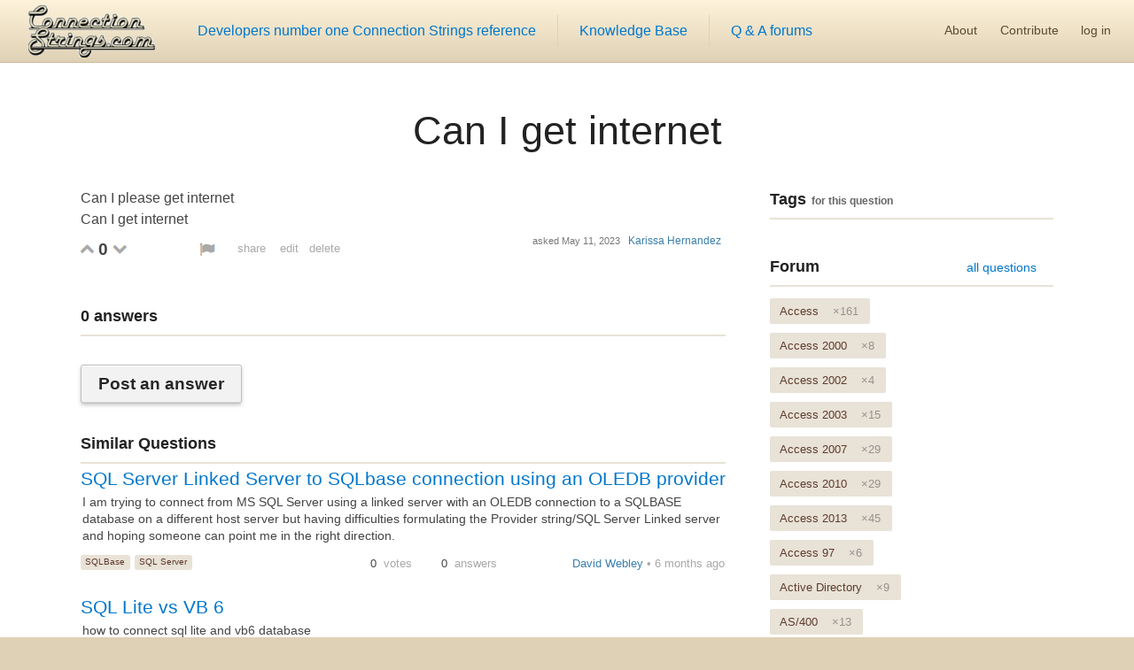

--- FILE ---
content_type: text/html; charset=utf-8
request_url: https://www.connectionstrings.com/questions/100180/can-i-get-internet/
body_size: 28617
content:
<!DOCTYPE html>
<html lang="en">
<head>
<meta charset="UTF-8"/>
<meta name="viewport" content="width=device-width, initial-scale=1">


<link href="/css/styles.min.css?v=YKLM3DWJ0DDX-uyJy_SCSZn07DNxsR81tCKv2z0pJYk" rel="stylesheet" />


    <link href="/css/markdown.editor.min.css?v=olT1Y0LBJekaaFP9yHZ89dLBvRnmZFxKIHSCiPhUVZo" rel="stylesheet" />
    <link href="/css/highlight.min.css?v=oWuCiWAfoCiFQSn6BiyQ0cLnL0SGhF4Lx8R7gt9eRME" rel="stylesheet" />

<title>Q &amp; A / Can I get internet - ConnectionStrings.com</title>
<meta name="description" content="Can I please get internet&#xA;Can I get internet&#xA;"/>

<script>
    (function (i, s, o, g, r, a, m) {
    i['GoogleAnalyticsObject'] = r; i[r] = i[r] || function () {
        (i[r].q = i[r].q || []).push(arguments)
    }, i[r].l = 1 * new Date(); a = s.createElement(o),
        m = s.getElementsByTagName(o)[0]; a.async = 1; a.src = g; m.parentNode.insertBefore(a, m)
    })(window, document, 'script', 'https://www.google-analytics.com/analytics.js', 'ga');
    ga('create', 'UA-1015899-1', 'auto');
    ga('send', 'pageview');
</script>
<script async src="https://pagead2.googlesyndication.com/pagead/js/adsbygoogle.js"></script>


</head>
<body>
<header class="site-header">

<a href="/" class="logo" title="Developers number one connection string reference, knowledge base and Q & A forum"></a>
<nav class="site-nav"><a href="/">Developers number one Connection Strings reference</a><a href="/kb/">Knowledge Base</a><a href="/questions/">Q & A forums</a></nav>
<nav class="account-nav"><a href="/about/">About</a><a href="/contribute/">Contribute</a>
    <a href="https://www.connectionstrings.com/user/logon/?cancelUrl=https://www.connectionstrings.com/questions/100180/can-i-get-internet/" rel="nofollow">log in</a>
</nav>
</header>
<main>
    
    
    <article>
    <header class="content center">
        <h1><a href="/questions/100180/can%20i%20get%20internet/">Can I get internet</a></h1>
    </header>
    <div class="content center">
        <section class="mb-2">
            <div class="postswrapper">
                <section>
                    <p>Can I please get internet<br />
Can I get internet</p>

                </section>
                <aside class="belowbar">
                    <div class="belowbar__buttons">
                        <div class="voting"><a href="/vote/questions/100180/up/" class="votebutton up" title="Up; This question is useful, relevant, well-written and clear." rel="nofollow"></a>
0
<a href="/vote/questions/100180/down/" class="votebutton down" title="Down; This question is irrelevant and not useful, or it is bad-written and unclear." rel="nofollow"></a>
<a href="/vote/questions/100180/flag/" class="votebutton flag" title="FLAG; This question have serious problems and needs attention." rel="nofollow"></a></div>
                        <div class="postcommands">
                            <a href="https://www.connectionstrings.com/questions/100180/can-i-get-internet/" class="share">share</a>
<a>edit</a><a>delete</a>                            <div class="deleteconfirm">are you sure?<form action="/questions/100180/can-i-get-internet/delete/" method="Post"><input name="__RequestVerificationToken" type="hidden" value="CfDJ8Ja6TVcnphlJt6yUehnil5INUnjZMpGbpw4PmJiInly84HvLbFcQaJTg_q6XSk6rZxv4UjlHMS4UuHj7fkLlLZ5HVYKhzIchoRa_YvNlOceIaTMQcRONk9Dr3SubOeSHYaqdSUfIJPtqrXJ_tBLvKyk" /><button>yes delete</button></form></div>
                        </div>
                    </div>
                    <div class="belowbar__postby">asked <time datetime="2023-05-11 03:06:01Z">May 11, 2023</time> <a href="/user/profile/100819/">Karissa Hernandez</a></div>
                </aside>
                <section id="answerswrapper">
                    <h2><span id="answercount">0</span> answers</h2>
                    <div id="wmd-preview" class="wmd-panel wmd-preview"></div>
                </section>
                <aside id="postanswerwrapper">
                    <h2>
                        <a class="button" id="postAnAnswerButton">Post an answer</a>
<small id="butPleaseLogInFirst">but please <a href="https://www.connectionstrings.com/user/logon/?cancelUrl=https://www.connectionstrings.com/questions/100180/can-i-get-internet/" rel="nofollow">log in</a> first</small>                    </h2>
<form id="AnswerForm" action="/questions/100180/can-i-get-internet/postanswer/" method="post">
<input name="__RequestVerificationToken" type="hidden" value="CfDJ8Ja6TVcnphlJt6yUehnil5INUnjZMpGbpw4PmJiInly84HvLbFcQaJTg_q6XSk6rZxv4UjlHMS4UuHj7fkLlLZ5HVYKhzIchoRa_YvNlOceIaTMQcRONk9Dr3SubOeSHYaqdSUfIJPtqrXJ_tBLvKyk" />
<div class="validation-summary-valid" data-valmsg-summary="true"><ul><li style="display:none"></li>
</ul></div>
<fieldset>
<legend>Post Answer</legend>
<ol>
                        <div><div class="wmd-panel"><div id="wmd-button-bar"></div><textarea class="wmd-input" id="wmd-input" name="AnswerForm.TextInMarkDownFormat" disabled="disabled"></textarea></div></div>
                        <div class="submitwrap">
<span>Please <a href="https://www.connectionstrings.com/user/logon/?cancelUrl=https://www.connectionstrings.com/questions/100180/can-i-get-internet/" rel="nofollow">log in</a> to post answer</span>                        </div>
</ol>
</fieldset>
</form>
                </aside>
            </div>
            <aside>
                <header>
                    <h2>Similar Questions</h2>
                </header>
                <section class="list questions cols-1 mb-2">
            <article class="mb-1">
                <a href="/questions/100208/sql-server-linked-server-to-sqlbase-connection-using-an-oledb-provider/">
                    <header>
                        <h2>SQL Server Linked Server to SQLbase connection using an OLEDB provider</h2>
                    </header>
                    <section>
                        <p>
                            I am trying to connect from MS SQL Server using a linked server with an OLEDB connection to a SQLBASE database on a different host server but having difficulties formulating the Provider string/SQL Server Linked server and hoping someone can point me in the right direction.&#xA;
                        </p>
                    </section>
                </a>
                <aside class="belowcontainer">
                    <div class="list tags small left"><a href="/sqlbase/questions/">SQLBase</a><a href="/sql-server/questions/">SQL Server</a></div>
                    <div class="info">
                        <div class="votes">
                            <span>0</span> votes
                        </div>
                        <div class="answers">
                            <span>0</span> answers
                        </div>
                        <div class="timeandname"><a href="/user/profile/101072/">David Webley</a> • 6 months ago</div>
                    </div>
                </aside>
            </article>
            <article class="mb-1">
                <a href="/questions/100206/sql-lite-vs-vb-6/">
                    <header>
                        <h2>SQL Lite vs VB 6</h2>
                    </header>
                    <section>
                        <p>
                            how to connect sql lite and vb6 database&#xA;
                        </p>
                    </section>
                </a>
                <aside class="belowcontainer">
                    <div class="list tags small left"><a href="/sqlite/questions/">SQLite</a></div>
                    <div class="info">
                        <div class="votes">
                            <span>0</span> votes
                        </div>
                        <div class="answers green">
                            <span>1</span> answer
                        </div>
                        <div class="timeandname"><a href="/user/profile/101008/">Passy BACKEMBA</a> • Dec 12, 2024</div>
                    </div>
                </aside>
            </article>
            <article class="mb-1">
                <a href="/questions/100205/excel-vba-and-sqlite-personnal-dlls-path/">
                    <header>
                        <h2>Excel VBA and sqlite : personnal dlls path</h2>
                    </header>
                    <section>
                        <p>
                            Hello,&#xA;i&#x27;m working on a portable app with Excel VBA and sqlite, i would like to specify a personal path for dlls in the connection String. can you help me with that&#xA;&#x27; Chemins personnalis&#xE9;s vers les DLLs et Base de donn&#xE9;es&#xA;
                        </p>
                    </section>
                </a>
                <aside class="belowcontainer">
                    <div class="list tags small left"><a href="/sqlite/questions/">SQLite</a><a href="/excel/questions/">Excel</a></div>
                    <div class="info">
                        <div class="votes">
                            <span>0</span> votes
                        </div>
                        <div class="answers">
                            <span>0</span> answers
                        </div>
                        <div class="timeandname"><a href="/user/profile/101005/">Anonymous user</a> • Dec 03, 2024</div>
                    </div>
                </aside>
            </article>
            <article class="mb-1">
                <a href="/questions/100204/nome-da-fonte-de-dados-no-encontrado-e-nenhum-driver-padro-especificado/">
                    <header>
                        <h2>Nome da fonte de dados n&#xE3;o encontrado e nenhum driver padr&#xE3;o especificado</h2>
                    </header>
                    <section>
                        <p>
                            Nome da fonte de dados n&#xE3;o encontrado e nenhum driver padr&#xE3;o especificado&#xA;
                        </p>
                    </section>
                </a>
                <aside class="belowcontainer">
                    <div class="list tags small left"></div>
                    <div class="info">
                        <div class="votes">
                            <span>0</span> votes
                        </div>
                        <div class="answers">
                            <span>0</span> answers
                        </div>
                        <div class="timeandname"><a href="/user/profile/101004/">Anonymous user</a> • Dec 02, 2024</div>
                    </div>
                </aside>
            </article>
            <article class="mb-1">
                <a href="/questions/100203/firebird-5-0-odbc-connection-issue/">
                    <header>
                        <h2>Firebird 5.0 - ODBC Connection Issue</h2>
                    </header>
                    <section>
                        <p>
                            Hi, guys...&#xA;I&#x27;m having trouble connecting to the Firebird 5.0 through ODBC connection. Can someone who&#x27;s got the same issue help me? Any tip will be valuable.&#xA;Thanks in advance.&#xA;Giovane&#xA;
                        </p>
                    </section>
                </a>
                <aside class="belowcontainer">
                    <div class="list tags small left"><a href="/firebird/questions/">Firebird</a></div>
                    <div class="info">
                        <div class="votes green">
                            <span>1</span> vote
                        </div>
                        <div class="answers">
                            <span>0</span> answers
                        </div>
                        <div class="timeandname"><a href="/user/profile/101002/">Giovane Durante</a> • Nov 26, 2024</div>
                    </div>
                </aside>
            </article>
            <article class="mb-1">
                <a href="/questions/100202/error-multiple-step-ole-db-operation-generated/">
                    <header>
                        <h2>error Multiple-step OLE DB operation generated</h2>
                    </header>
                    <section>
                        <p>
                            Getting an error  ADODB open connection -2147217887 (hex: 80040E21) - Multiple-step OLE DB operation generated. This is after out DB2 moved from a AS400 server to a new server.  The conn string PROVIDER=IBMDA400;Data Source=198.19.236.75;UID= ; PWD=&#xA;
                        </p>
                    </section>
                </a>
                <aside class="belowcontainer">
                    <div class="list tags small left"><a href="/ibm-db2/questions/">IBM DB2</a></div>
                    <div class="info">
                        <div class="votes">
                            <span>0</span> votes
                        </div>
                        <div class="answers">
                            <span>0</span> answers
                        </div>
                        <div class="timeandname"><a href="/user/profile/100977/">SETH JAFFE</a> • Sep 14, 2024</div>
                    </div>
                </aside>
            </article>
            <article class="mb-1">
                <a href="/questions/100201/excel-to-sharepoint-connection-string-to-include-versioning/">
                    <header>
                        <h2>Excel to SHAREPOINT Connection string to include versioning</h2>
                    </header>
                    <section>
                        <p>
                            Hello,&#xA;I have an excel macro which connects to a sharepoint list and extracts  data. The Sharepoint has a column which uses multiple lines of text with append changes to existing data set to true.
                        </p>
                    </section>
                </a>
                <aside class="belowcontainer">
                    <div class="list tags small left"><a href="/sharepoint/questions/">SharePoint</a></div>
                    <div class="info">
                        <div class="votes">
                            <span>0</span> votes
                        </div>
                        <div class="answers">
                            <span>0</span> answers
                        </div>
                        <div class="timeandname"><a href="/user/profile/100970/">Anonymous user</a> • Sep 03, 2024</div>
                    </div>
                </aside>
            </article>
            <article class="mb-1">
                <a href="/questions/100200/conectar-a-dos-listas-de-sharepoint-on-line-para-consulta-sql-con-join/">
                    <header>
                        <h2>Conectar a dos listas de sharepoint on line para consulta SQL con JOIN</h2>
                    </header>
                    <section>
                        <p>
                            Buenas tardes&#xA;Desde EXCEL VBA Necesito conectarme a dos listas de sharepoint on line para realizar una consulta SQL a las dos listas utilizando JOIN, pero me da error porque no reconoce los nombres dos listas.&#xA;
                        </p>
                    </section>
                </a>
                <aside class="belowcontainer">
                    <div class="list tags small left"><a href="/excel-2013/questions/">Excel 2013</a><a href="/sharepoint/questions/">SharePoint</a><a href="/excel/questions/">Excel</a></div>
                    <div class="info">
                        <div class="votes">
                            <span>0</span> votes
                        </div>
                        <div class="answers">
                            <span>0</span> answers
                        </div>
                        <div class="timeandname"><a href="/user/profile/100967/">ALEJANDRO M</a> • Aug 28, 2024</div>
                    </div>
                </aside>
            </article>
            <article class="mb-1">
                <a href="/questions/100199/multiple-sql-database-connection/">
                    <header>
                        <h2>Multiple SQL database Connection</h2>
                    </header>
                    <section>
                        <p>
                            How to connect multiple database using sql server&#xA;
                        </p>
                    </section>
                </a>
                <aside class="belowcontainer">
                    <div class="list tags small left"><a href="/sql-server-2019/questions/">SQL Server 2019</a><a href="/sql-server/questions/">SQL Server</a></div>
                    <div class="info">
                        <div class="votes">
                            <span>0</span> votes
                        </div>
                        <div class="answers">
                            <span>0</span> answers
                        </div>
                        <div class="timeandname"><a href="/user/profile/100964/">Anonymous user</a> • Aug 17, 2024</div>
                    </div>
                </aside>
            </article>
            <article class="mb-1">
                <a href="/questions/100198/mysqlodbc-3-51-driver-lost-connection-to-mysql-server-during-query/">
                    <header>
                        <h2>[MySQL][ODBC 3.51 Driver] Lost Connection to MySQL Server during query:</h2>
                    </header>
                    <section>
                        <p>
                            [MySQL][ODBC 3.51 Driver] Lost Connection to MySQL Server during query:&#xA;I Used this Code and receiving the above error.&#xA;The PhPMyAdmin is fully accessable from remote computer while browsing the ip address &amp;quot;192.168.1.160&amp;quot;:&#xA;
                        </p>
                    </section>
                </a>
                <aside class="belowcontainer">
                    <div class="list tags small left"><a href="/mysql/questions/">MySQL</a></div>
                    <div class="info">
                        <div class="votes">
                            <span>0</span> votes
                        </div>
                        <div class="answers">
                            <span>0</span> answers
                        </div>
                        <div class="timeandname"><a href="/user/profile/100943/">SAURABH CHATTERJEE</a> • Jun 27, 2024</div>
                    </div>
                </aside>
            </article>
    <aside class="loadmoreposts">
        <a href="/questions/page-2" class="loadmoreposts">Load more posts</a>
    </aside>
                </section>
            </aside>
        </section>
        <aside class="mob-hidden">
            <div class="list-head"><h2>Tags<small>for this question</small></h2></div>
            <div class="list col tags mb-2"></div>
            <div class="list-head"><h2>Forum</h2><a class="more" href="/questions/">all questions</a></div>
            <div class="list col tags"><a href="/access/questions/">Access<span>&times;161</span></a><a href="/access-2000/questions/">Access 2000<span>&times;8</span></a><a href="/access-2002/questions/">Access 2002<span>&times;4</span></a><a href="/access-2003/questions/">Access 2003<span>&times;15</span></a><a href="/access-2007/questions/">Access 2007<span>&times;29</span></a><a href="/access-2010/questions/">Access 2010<span>&times;29</span></a><a href="/access-2013/questions/">Access 2013<span>&times;45</span></a><a href="/access-97/questions/">Access 97<span>&times;6</span></a><a href="/active-directory/questions/">Active Directory<span>&times;9</span></a><a href="/as-400/questions/">AS/400<span>&times;13</span></a><a href="/azure-sql-database/questions/">Azure SQL Database<span>&times;22</span></a><a href="/cache/questions/">Cach&#xE9;<span>&times;1</span></a><a href="/composite-information-server/questions/">Composite Information Server<span>&times;2</span></a><a href="/computerease/questions/">ComputerEase<span>&times;2</span></a><a href="/dbf-foxpro/questions/">DBF / FoxPro<span>&times;20</span></a><a href="/dbmaker/questions/">DBMaker<span>&times;1</span></a><a href="/dsn/questions/">DSN<span>&times;21</span></a><a href="/excel/questions/">Excel<span>&times;130</span></a><a href="/excel-2000/questions/">Excel 2000<span>&times;2</span></a><a href="/excel-2002/questions/">Excel 2002<span>&times;2</span></a><a href="/excel-2003/questions/">Excel 2003<span>&times;10</span></a><a href="/excel-2007/questions/">Excel 2007<span>&times;16</span></a><a href="/excel-2010/questions/">Excel 2010<span>&times;22</span></a><a href="/excel-2013/questions/">Excel 2013<span>&times;30</span></a><a href="/excel-97/questions/">Excel 97<span>&times;4</span></a><a href="/exchange/questions/">Exchange<span>&times;1</span></a><a href="/filemaker/questions/">Filemaker<span>&times;1</span></a><a href="/firebird/questions/">Firebird<span>&times;9</span></a><a href="/html-table/questions/">HTML Table<span>&times;3</span></a><a href="/ibm-db2/questions/">IBM DB2<span>&times;17</span></a><a href="/informix/questions/">Informix<span>&times;8</span></a><a href="/ssis/questions/">Integration Services<span>&times;6</span></a><a href="/interbase/questions/">Interbase<span>&times;2</span></a><a href="/quickbase/questions/">Intuit QuickBase<span>&times;1</span></a><a href="/lotus-notes/questions/">Lotus Notes<span>&times;3</span></a><a href="/mimer-sql/questions/">Mimer SQL<span>&times;1</span></a><a href="/ms-project/questions/">MS Project<span>&times;2</span></a><a href="/mysql/questions/">MySQL<span>&times;63</span></a><a href="/netezza/questions/">Netezza DBMS<span>&times;4</span></a><a href="/odata/questions/">OData<span>&times;3</span></a><a href="/olap-analysis-services/questions/">OLAP, Analysis Services<span>&times;3</span></a><a href="/openoffice-spreadsheet/questions/">OpenOffice SpreadSheet<span>&times;2</span></a><a href="/oracle/questions/">Oracle<span>&times;63</span></a><a href="/paradox/questions/">Paradox<span>&times;3</span></a><a href="/pervasive/questions/">Pervasive<span>&times;6</span></a><a href="/postgresql/questions/">PostgreSQL<span>&times;20</span></a><a href="/progress/questions/">Progress<span>&times;4</span></a><a href="/sas/questions/">SAS<span>&times;5</span></a><a href="/sas-iom/questions/">SAS IOM<span>&times;1</span></a><a href="/sas-olap/questions/">SAS OLAP<span>&times;2</span></a><a href="/sas-workspace/questions/">SAS Workspace<span>&times;2</span></a><a href="/sas-share/questions/">SAS/SHARE<span>&times;2</span></a><a href="/sharepoint/questions/">SharePoint<span>&times;20</span></a><a href="/sql-server/questions/">SQL Server<span>&times;215</span></a><a href="/sql-server-2000/questions/">SQL Server 2000<span>&times;8</span></a><a href="/sql-server-2005/questions/">SQL Server 2005<span>&times;13</span></a><a href="/sql-server-2008/questions/">SQL Server 2008<span>&times;52</span></a><a href="/sql-server-2012/questions/">SQL Server 2012<span>&times;35</span></a><a href="/sql-server-2014/questions/">SQL Server 2014<span>&times;9</span></a><a href="/sql-server-2016/questions/">SQL Server 2016<span>&times;12</span></a><a href="/sql-server-2017/questions/">SQL Server 2017<span>&times;2</span></a><a href="/sql-server-2019/questions/">SQL Server 2019<span>&times;4</span></a><a href="/sql-server-7/questions/">SQL Server 7.0<span>&times;3</span></a><a href="/sql-server-compact/questions/">SQL Server Compact<span>&times;11</span></a><a href="/sqlbase/questions/">SQLBase<span>&times;8</span></a><a href="/sqlite/questions/">SQLite<span>&times;18</span></a><a href="/sybase-adaptive/questions/">Sybase Adaptive<span>&times;13</span></a><a href="/sybase-advantage/questions/">Sybase Advantage<span>&times;6</span></a><a href="/teradata/questions/">Teradata<span>&times;4</span></a><a href="/textfile/questions/">Textfile<span>&times;8</span></a><a href="/udl/questions/">UDL<span>&times;3</span></a><a href="/unidata/questions/">UniData<span>&times;1</span></a><a href="/universe/questions/">UniVerse<span>&times;1</span></a><a href="/visual-foxpro/questions/">Visual FoxPro<span>&times;10</span></a><a href="/windows-azure/questions/">Windows Azure Storage<span>&times;4</span></a></div>
        </aside>
    </div>
</article>

</main>
<footer>
    <nav>
        <a href="/">connectionstrings</a>
        <a href="/kb/">articles</a>
        <a href="/search/">search</a>
        <a href="/questions/">Q &amp; A</a>
        <a href="/questions/ask/">ask question</a>
        <a href="/contribute/">contribute</a>
        <a href="/retrospective/">retro</a>
        <a href="/about/">about</a>
        <a href="/contact/">contact</a>
        <a href="/user/logon/">log in</a>
        <a href="/user/signup/">join</a>
    </nav>
    <section>
        <div>Copyright 2026, © ConnectionStrings.com - All Rights Reserved</div>
        <div>Powered by CSAS on .NET 10.0.0</div>
        <div>Made possible by <a href="/contribute/">Contributing Developers</a></div>
    </section>
</footer>

    <script src="/js/jquery-1.8.3.min.js?v=SrkNb-MZ1zywj8OIgsV7JyRgY6dIIQldwu24kY5iHig"></script>
    <script src="/js/mdeditor.min.js?v=glcMoZ6XBBpAcD_0G8m1gcCcIsi4lZKx85i2HSbXtPw"></script>
    <script src="/js/highlight.min.js?v=Riu0NfE8tUQYDdWxSFNO8cM_ShOHeCgyO_KgxnLmfXU"></script>
    <script>
    (function() {
    var c=new Markdown.Converter();
    var e=new Markdown.Editor(c);
    e.run();
    })();
    $('pre code').each(function(i, e) {hljs.highlightBlock(e)});
    $(function () {
    $(".deletelink").live("click", function (e) {
    e.preventDefault();
    $(this).hide();
    $(this).next('.deleteconfirm').css('display', 'inline-block');
    });
    var form = $("#AnswerForm");
    var postAnAnswerButton = $("#postAnAnswerButton");
    postAnAnswerButton.live("click", function (e) {
    postAnAnswerButton.removeClass("button");
    $("#butPleaseLogInFirst").show();
    form.show();
    });
    form.submit(function (event) {
    event.preventDefault();
    var submitButton = $("form #postanswer");
    submitButton.hide();
    var action = form.attr('action');
    var request = $.ajax({
    url: action,
    type: "POST",
    data: form.serialize()
    });
    request.success(function (data) {
    form.fadeOut("", function () {
    $("#postanswerwrapper").hide();
    });
    $("section#answerswrapper div.wmd-preview").fadeOut("", function () {
    $("section#answerswrapper div.wmd-preview").hide();
    $("section#answerswrapper").append(data);
    var answerCountObject = $("section#answerswrapper>h2>span#answercount");
    var answerCount = answerCountObject.html();
    answerCount++;
    answerCountObject.html(answerCount);
    });
    });
    request.fail(function (jqXHR) {
    alert(jqXHR.responseText);
    });
    });
    $(".votebutton").live("click", function (event) {
    event.preventDefault();
    var self = $(this);
    var action = self.attr('href');
    var request = $.ajax({
    url: action,
    data: {__RequestVerificationToken:"CfDJ8Ja6TVcnphlJt6yUehnil5INUnjZMpGbpw4PmJiInly84HvLbFcQaJTg_q6XSk6rZxv4UjlHMS4UuHj7fkLlLZ5HVYKhzIchoRa_YvNlOceIaTMQcRONk9Dr3SubOeSHYaqdSUfIJPtqrXJ_tBLvKyk"},
    type: "POST",
    traditional: true
    });
    request.success(function (data) {
    $(self).parent().html(data);
    });
    request.fail(function (jqXHR) {
    alert(jqXHR.responseText);
    });
    });
    $(".share").live("click", function (event) {
    event.preventDefault();
    $('div.shareinfo').remove();
    var self = $(this);
    var action = self.attr('href');
    self.parent().prev().before('<div class="shareinfo"><input type="text" value="' + action + '" /></div>');
    $('div.shareinfo').children().select();
    });
    });
    var l=true,o=$(".list.questions");
    $(window).scroll(function(){
    if(!l) return;
    if($(window).scrollTop()==$(document).height()-$(window).height()){loadMore();}
    });
    $("a.loadmoreposts").live("click", function(event){event.preventDefault();loadMore();});
    function loadMore(){
    l=false;
    $("aside.loadmoreposts").hide();
    $.ajax({url:$("a.loadmoreposts:last").attr("href"),success:function(html){if(html){o.append(html);l=true;}else{o.append('<aside style="margin: 70px 0 35px 20px; border-top: dotted 3px #bbb;"><h2 style="font-size: 2.4em; padding-left: 30px;">No more posts to show.</h2></aside>');}}});
    }
    </script>

<script type="text/javascript">
var infolinks_pid = 3240994;
var infolinks_wsid = 0;
</script>
<script type="text/javascript" src="//resources.infolinks.com/js/infolinks_main.js"></script>
</body>
</html>

--- FILE ---
content_type: text/css
request_url: https://www.connectionstrings.com/css/highlight.min.css?v=oWuCiWAfoCiFQSn6BiyQ0cLnL0SGhF4Lx8R7gt9eRME
body_size: 1114
content:
pre .comment,pre .annotation,pre .template_comment,pre .diff .header,pre .chunk,pre .apache .cbracket{color:#008000}pre .keyword,pre .id,pre .built_in,pre .smalltalk .class,pre .winutils,pre .bash .variable,pre .tex .command,pre .request,pre .status,pre .nginx .title,pre .xml .tag,pre .xml .tag .value{color:#00f}pre .string,pre .title,pre .parent,pre .tag .value,pre .rules .value,pre .rules .value .number,pre .ruby .symbol,pre .ruby .symbol .string,pre .aggregate,pre .template_tag,pre .django .variable,pre .addition,pre .flow,pre .stream,pre .apache .tag,pre .date,pre .tex .formula{color:#a31515}pre .ruby .string,pre .decorator,pre .filter .argument,pre .localvars,pre .array,pre .attr_selector,pre .pseudo,pre .pi,pre .doctype,pre .deletion,pre .envvar,pre .shebang,pre .preprocessor,pre .userType,pre .apache .sqbracket,pre .nginx .built_in,pre .tex .special,pre .prompt{color:#2b91af}pre .phpdoc,pre .javadoc,pre .xmlDocTag{color:#808080}pre .vhdl .typename{font-weight:bold}pre .vhdl .string{color:#666}pre .vhdl .literal{color:#a31515}pre .vhdl .attribute{color:#00b0e8}pre .xml .attribute{color:#f00}